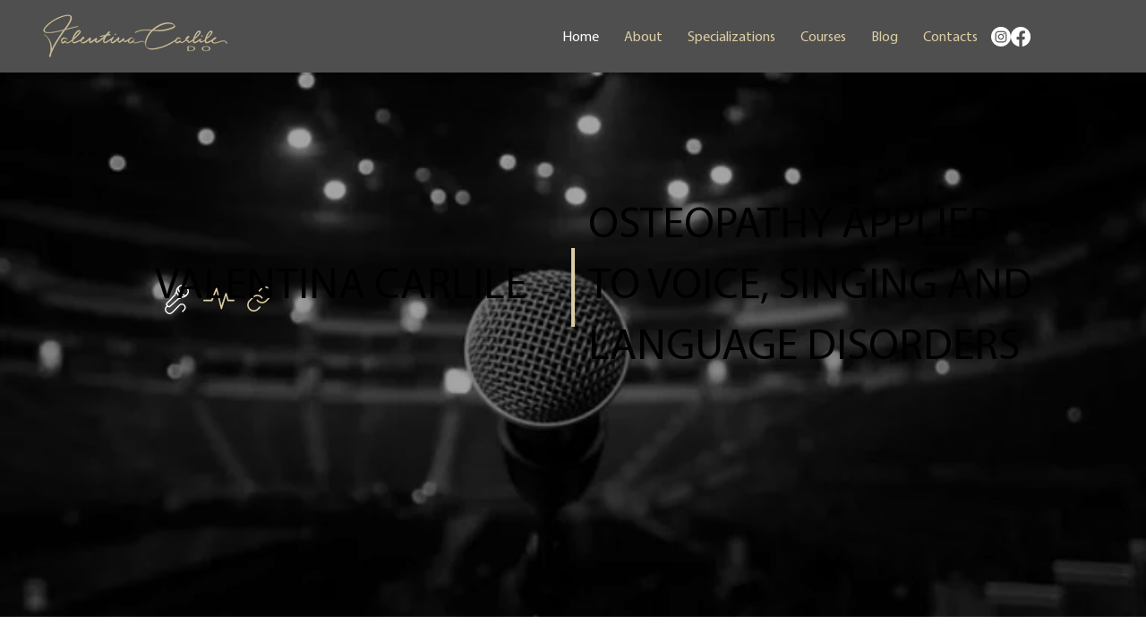

--- FILE ---
content_type: text/css; charset=utf-8
request_url: https://www.valentinacarlile.com/_serverless/pro-gallery-css-v4-server/layoutCss?ver=2&id=comp-loculfpp3&items=0_2160_1216&container=4854.265625_476.75_995_720&options=gallerySizeType:px%7CgallerySizePx:419%7CimageMargin:32%7CisRTL:false%7CgridStyle:1%7CnumberOfImagesPerRow:1%7CgalleryLayout:2%7CtitlePlacement:SHOW_BELOW%7CcubeRatio:1.3333333333333333%7CisVertical:true%7CtextBoxHeight:260
body_size: -231
content:
#pro-gallery-comp-loculfpp3 [data-hook="item-container"][data-idx="0"].gallery-item-container{opacity: 1 !important;display: block !important;transition: opacity .2s ease !important;top: 0px !important;left: 0px !important;right: auto !important;height: 617px !important;width: 476px !important;} #pro-gallery-comp-loculfpp3 [data-hook="item-container"][data-idx="0"] .gallery-item-common-info-outer{height: 260px !important;} #pro-gallery-comp-loculfpp3 [data-hook="item-container"][data-idx="0"] .gallery-item-common-info{height: 260px !important;width: 100% !important;} #pro-gallery-comp-loculfpp3 [data-hook="item-container"][data-idx="0"] .gallery-item-wrapper{width: 476px !important;height: 357px !important;margin: 0 !important;} #pro-gallery-comp-loculfpp3 [data-hook="item-container"][data-idx="0"] .gallery-item-content{width: 476px !important;height: 357px !important;margin: 0px 0px !important;opacity: 1 !important;} #pro-gallery-comp-loculfpp3 [data-hook="item-container"][data-idx="0"] .gallery-item-hover{width: 476px !important;height: 357px !important;opacity: 1 !important;} #pro-gallery-comp-loculfpp3 [data-hook="item-container"][data-idx="0"] .item-hover-flex-container{width: 476px !important;height: 357px !important;margin: 0px 0px !important;opacity: 1 !important;} #pro-gallery-comp-loculfpp3 [data-hook="item-container"][data-idx="0"] .gallery-item-wrapper img{width: 100% !important;height: 100% !important;opacity: 1 !important;} #pro-gallery-comp-loculfpp3 .pro-gallery-prerender{height:617px !important;}#pro-gallery-comp-loculfpp3 {height:617px !important; width:477px !important;}#pro-gallery-comp-loculfpp3 .pro-gallery-margin-container {height:617px !important;}#pro-gallery-comp-loculfpp3 .pro-gallery {height:617px !important; width:477px !important;}#pro-gallery-comp-loculfpp3 .pro-gallery-parent-container {height:617px !important; width:508px !important;}

--- FILE ---
content_type: text/css; charset=utf-8
request_url: https://www.valentinacarlile.com/_serverless/pro-gallery-css-v4-server/layoutCss?ver=2&id=comp-loculfpx&items=0_2400_2400%7C0_2400_2400%7C0_2400_2400&container=4737.890625_476.46875_1247.75_720&options=gallerySizeType:px%7CgallerySizePx:1100%7CimageMargin:13%7CisRTL:false%7CtextBoxWidthPercent:50%7CcalculateTextBoxWidthMode:PERCENT%7CgalleryLayout:2%7CtitlePlacement:SHOW_ON_THE_RIGHT%7CnumberOfImagesPerRow:1%7CgridStyle:1%7CcubeRatio:1.3333333333333333
body_size: -233
content:
#pro-gallery-comp-loculfpx [data-hook="item-container"][data-idx="0"].gallery-item-container{opacity: 1 !important;display: block !important;transition: opacity .2s ease !important;top: 0px !important;left: 0px !important;right: auto !important;height: 173px !important;width: 476px !important;} #pro-gallery-comp-loculfpx [data-hook="item-container"][data-idx="0"] .gallery-item-common-info-outer{height: 100% !important;} #pro-gallery-comp-loculfpx [data-hook="item-container"][data-idx="0"] .gallery-item-common-info{height: 100% !important;width: 245px !important;} #pro-gallery-comp-loculfpx [data-hook="item-container"][data-idx="0"] .gallery-item-wrapper{width: 231px !important;height: 173px !important;margin: 0 !important;} #pro-gallery-comp-loculfpx [data-hook="item-container"][data-idx="0"] .gallery-item-content{width: 231px !important;height: 173px !important;margin: 0px 0px !important;opacity: 1 !important;} #pro-gallery-comp-loculfpx [data-hook="item-container"][data-idx="0"] .gallery-item-hover{width: 231px !important;height: 173px !important;opacity: 1 !important;} #pro-gallery-comp-loculfpx [data-hook="item-container"][data-idx="0"] .item-hover-flex-container{width: 231px !important;height: 173px !important;margin: 0px 0px !important;opacity: 1 !important;} #pro-gallery-comp-loculfpx [data-hook="item-container"][data-idx="0"] .gallery-item-wrapper img{width: 100% !important;height: 100% !important;opacity: 1 !important;} #pro-gallery-comp-loculfpx [data-hook="item-container"][data-idx="1"].gallery-item-container{opacity: 1 !important;display: block !important;transition: opacity .2s ease !important;top: 186px !important;left: 0px !important;right: auto !important;height: 173px !important;width: 476px !important;} #pro-gallery-comp-loculfpx [data-hook="item-container"][data-idx="1"] .gallery-item-common-info-outer{height: 100% !important;} #pro-gallery-comp-loculfpx [data-hook="item-container"][data-idx="1"] .gallery-item-common-info{height: 100% !important;width: 245px !important;} #pro-gallery-comp-loculfpx [data-hook="item-container"][data-idx="1"] .gallery-item-wrapper{width: 231px !important;height: 173px !important;margin: 0 !important;} #pro-gallery-comp-loculfpx [data-hook="item-container"][data-idx="1"] .gallery-item-content{width: 231px !important;height: 173px !important;margin: 0px 0px !important;opacity: 1 !important;} #pro-gallery-comp-loculfpx [data-hook="item-container"][data-idx="1"] .gallery-item-hover{width: 231px !important;height: 173px !important;opacity: 1 !important;} #pro-gallery-comp-loculfpx [data-hook="item-container"][data-idx="1"] .item-hover-flex-container{width: 231px !important;height: 173px !important;margin: 0px 0px !important;opacity: 1 !important;} #pro-gallery-comp-loculfpx [data-hook="item-container"][data-idx="1"] .gallery-item-wrapper img{width: 100% !important;height: 100% !important;opacity: 1 !important;} #pro-gallery-comp-loculfpx [data-hook="item-container"][data-idx="2"].gallery-item-container{opacity: 1 !important;display: block !important;transition: opacity .2s ease !important;top: 373px !important;left: 0px !important;right: auto !important;height: 173px !important;width: 476px !important;} #pro-gallery-comp-loculfpx [data-hook="item-container"][data-idx="2"] .gallery-item-common-info-outer{height: 100% !important;} #pro-gallery-comp-loculfpx [data-hook="item-container"][data-idx="2"] .gallery-item-common-info{height: 100% !important;width: 245px !important;} #pro-gallery-comp-loculfpx [data-hook="item-container"][data-idx="2"] .gallery-item-wrapper{width: 231px !important;height: 173px !important;margin: 0 !important;} #pro-gallery-comp-loculfpx [data-hook="item-container"][data-idx="2"] .gallery-item-content{width: 231px !important;height: 173px !important;margin: 0px 0px !important;opacity: 1 !important;} #pro-gallery-comp-loculfpx [data-hook="item-container"][data-idx="2"] .gallery-item-hover{width: 231px !important;height: 173px !important;opacity: 1 !important;} #pro-gallery-comp-loculfpx [data-hook="item-container"][data-idx="2"] .item-hover-flex-container{width: 231px !important;height: 173px !important;margin: 0px 0px !important;opacity: 1 !important;} #pro-gallery-comp-loculfpx [data-hook="item-container"][data-idx="2"] .gallery-item-wrapper img{width: 100% !important;height: 100% !important;opacity: 1 !important;} #pro-gallery-comp-loculfpx .pro-gallery-prerender{height:545.75px !important;}#pro-gallery-comp-loculfpx {height:545.75px !important; width:477px !important;}#pro-gallery-comp-loculfpx .pro-gallery-margin-container {height:545.75px !important;}#pro-gallery-comp-loculfpx .pro-gallery {height:545.75px !important; width:477px !important;}#pro-gallery-comp-loculfpx .pro-gallery-parent-container {height:545.75px !important; width:489px !important;}